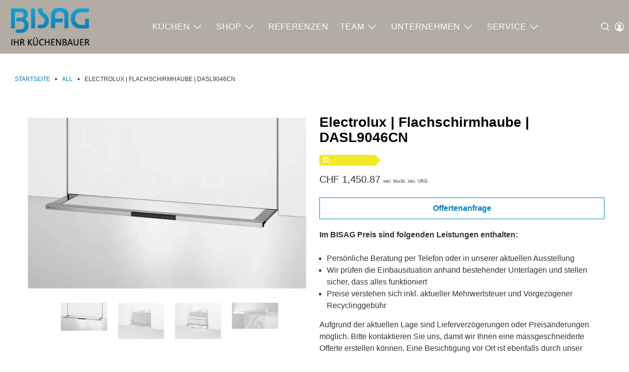

--- FILE ---
content_type: text/javascript; charset=utf-8
request_url: https://bisag-kuechen.ch/products/electrolux-flachschirmhaube-dasl9046cn.js
body_size: 1430
content:
{"id":7019399315596,"title":"Electrolux | Flachschirmhaube | DASL9046CN","handle":"electrolux-flachschirmhaube-dasl9046cn","description":"\u003cp\u003e\u003cstrong\u003eAirSensor™ - Der automatische Dunstabzug\u003c\/strong\u003e\u003cbr data-mce-fragment=\"1\"\u003eMit AirSensor™ erkennt die Dunstabzugshaube automatisch die Kochsituation\u003cbr data-mce-fragment=\"1\"\u003eund passt die Motorleistung für eine optimale und angenehme Atmosphäre in\u003cbr data-mce-fragment=\"1\"\u003eder Küche an. Der Geräuschpegel ist immer gut eingestellt und die\u003cbr data-mce-fragment=\"1\"\u003eDunstabzugshaube läuft ständig auf der idealen Leistungsstufe, so dass Sie\u003cbr data-mce-fragment=\"1\"\u003ekeine unnötige Energie verbrauchen.\u003c\/p\u003e\n\u003cp\u003e\u003cstrong\u003eProdukteigenschaften:\u003c\/strong\u003e\u003c\/p\u003e\n\u003cdiv\u003eGlasauszug \u003c\/div\u003e\n\u003cdiv\u003eAnzahl Leistungsstufen: 3 + Intensiv \u003c\/div\u003e\n\u003cdiv\u003eIntensivstufe mit automatischer Rückstellung \u003c\/div\u003e\n\u003cdiv\u003eLuftleistung Intensivstufe: 574 m3\/h \u003c\/div\u003e\n\u003cdiv\u003eNachlaufstufe \u003c\/div\u003e\n\u003cdiv\u003e1 Gebläse \u003c\/div\u003e\n\u003cdiv\u003eBedienung über Kurzhubtasten \u003c\/div\u003e\n\u003cdiv\u003eFiltersättigungsanzeige \u003c\/div\u003e\n\u003cdiv\u003e2 Metallfilter, waschbar \u003c\/div\u003e\n\u003cdiv\u003eElektrischer Anschluss (Fensteröffner oder Motorklappe bauseits) \u003c\/div\u003e\n\u003cdiv\u003eFrontblende auf 2 Positionen montierbar \u003c\/div\u003e\n\u003cdiv\u003eDicht schliessende Rückstauklappe \u003c\/div\u003e\n\u003cdiv\u003eIntegrierter Tiefenausgleich\u003c\/div\u003e\n\u003cdiv\u003e\n\u003cbr\u003e\u003cbr\u003e\u003cstrong\u003eTechnische Daten\u003c\/strong\u003e\n\u003c\/div\u003e\n\u003cdiv\u003e\n\u003cbr\u003eLuftleistung\/Schallleistung:\u003c\/div\u003e\n\u003cdiv\u003eUmluft Intensivstufe 438 m3\/h\u003c\/div\u003e\n\u003cdiv\u003eUmluft Max. Leistung 367 m3\/h\u003c\/div\u003e\n\u003cdiv\u003eUmluft min Leistung 177 m3\/h\u003c\/div\u003e\n\u003cdiv\u003eFilterart 2 Filter (Metall)\u003c\/div\u003e","published_at":"2023-08-17T09:53:36+02:00","created_at":"2022-06-24T18:37:18+02:00","vendor":"Electrolux","type":"Dampfabzug","tags":["06\/2022","Abluft","Chrom","Dampfabzug","Einbauhaube","EK:D","Electrolux","Filtersättigungsanzeige","Glasauszug","Integrierter Tiefenausgleich","Intensiv-Programm","Intensivstufe","Kurzhubtasten","Lüftungsnachlauf","Metallfilter waschbar","Nachlauf Funktion","Nachlaufautomatik","Nachlaufstufe","NEW","Rückstauklappe","Umluft","xxx"],"price":145087,"price_min":145087,"price_max":145087,"available":true,"price_varies":false,"compare_at_price":null,"compare_at_price_min":0,"compare_at_price_max":0,"compare_at_price_varies":false,"variants":[{"id":40577160151180,"title":"Default Title","option1":"Default Title","option2":null,"option3":null,"sku":"DASL9046CN","requires_shipping":true,"taxable":true,"featured_image":null,"available":true,"name":"Electrolux | Flachschirmhaube | DASL9046CN","public_title":null,"options":["Default Title"],"price":145087,"weight":12200,"compare_at_price":null,"inventory_management":"shopify","barcode":"7332543775750","requires_selling_plan":false,"selling_plan_allocations":[]}],"images":["\/\/cdn.shopify.com\/s\/files\/1\/0309\/7408\/3212\/products\/IP323201.webp?v=1656088640","\/\/cdn.shopify.com\/s\/files\/1\/0309\/7408\/3212\/products\/IP323201_2.webp?v=1656088639","\/\/cdn.shopify.com\/s\/files\/1\/0309\/7408\/3212\/products\/IP323201_3.webp?v=1656088639","\/\/cdn.shopify.com\/s\/files\/1\/0309\/7408\/3212\/products\/IP323201_4.webp?v=1656088640"],"featured_image":"\/\/cdn.shopify.com\/s\/files\/1\/0309\/7408\/3212\/products\/IP323201.webp?v=1656088640","options":[{"name":"Title","position":1,"values":["Default Title"]}],"url":"\/products\/electrolux-flachschirmhaube-dasl9046cn","media":[{"alt":null,"id":22647181344908,"position":1,"preview_image":{"aspect_ratio":1.603,"height":499,"width":800,"src":"https:\/\/cdn.shopify.com\/s\/files\/1\/0309\/7408\/3212\/products\/IP323201.webp?v=1656088640"},"aspect_ratio":1.603,"height":499,"media_type":"image","src":"https:\/\/cdn.shopify.com\/s\/files\/1\/0309\/7408\/3212\/products\/IP323201.webp?v=1656088640","width":800},{"alt":null,"id":22647181377676,"position":2,"preview_image":{"aspect_ratio":1.262,"height":634,"width":800,"src":"https:\/\/cdn.shopify.com\/s\/files\/1\/0309\/7408\/3212\/products\/IP323201_2.webp?v=1656088639"},"aspect_ratio":1.262,"height":634,"media_type":"image","src":"https:\/\/cdn.shopify.com\/s\/files\/1\/0309\/7408\/3212\/products\/IP323201_2.webp?v=1656088639","width":800},{"alt":null,"id":22647181410444,"position":3,"preview_image":{"aspect_ratio":1.262,"height":634,"width":800,"src":"https:\/\/cdn.shopify.com\/s\/files\/1\/0309\/7408\/3212\/products\/IP323201_3.webp?v=1656088639"},"aspect_ratio":1.262,"height":634,"media_type":"image","src":"https:\/\/cdn.shopify.com\/s\/files\/1\/0309\/7408\/3212\/products\/IP323201_3.webp?v=1656088639","width":800},{"alt":null,"id":22647181475980,"position":4,"preview_image":{"aspect_ratio":1.747,"height":458,"width":800,"src":"https:\/\/cdn.shopify.com\/s\/files\/1\/0309\/7408\/3212\/products\/IP323201_4.webp?v=1656088640"},"aspect_ratio":1.747,"height":458,"media_type":"image","src":"https:\/\/cdn.shopify.com\/s\/files\/1\/0309\/7408\/3212\/products\/IP323201_4.webp?v=1656088640","width":800}],"requires_selling_plan":false,"selling_plan_groups":[]}